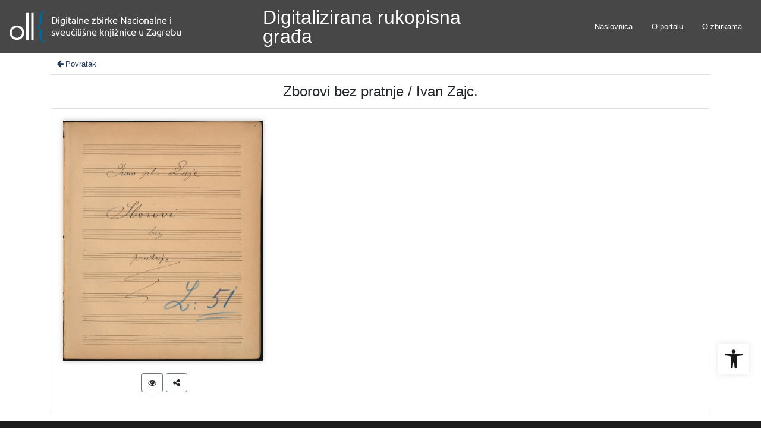

--- FILE ---
content_type: text/css
request_url: https://digitalna.nsk.hr/rukopisnagrada/public/core/css/relationMetadata.css?_vcore:131
body_size: 196
content:
.indigo-relation-metadata {
    margin-bottom: 10px;
    margin-top: 10px;
}

.indigo-relation-metadata-header {
    /*text-align: center;*/
}

.indigo-relation-metadata-col {
    text-align: center;
}

.indigo-relation-metadata-row {
    padding: 10px;
}

.indigo-relation-metadata-button {

}

